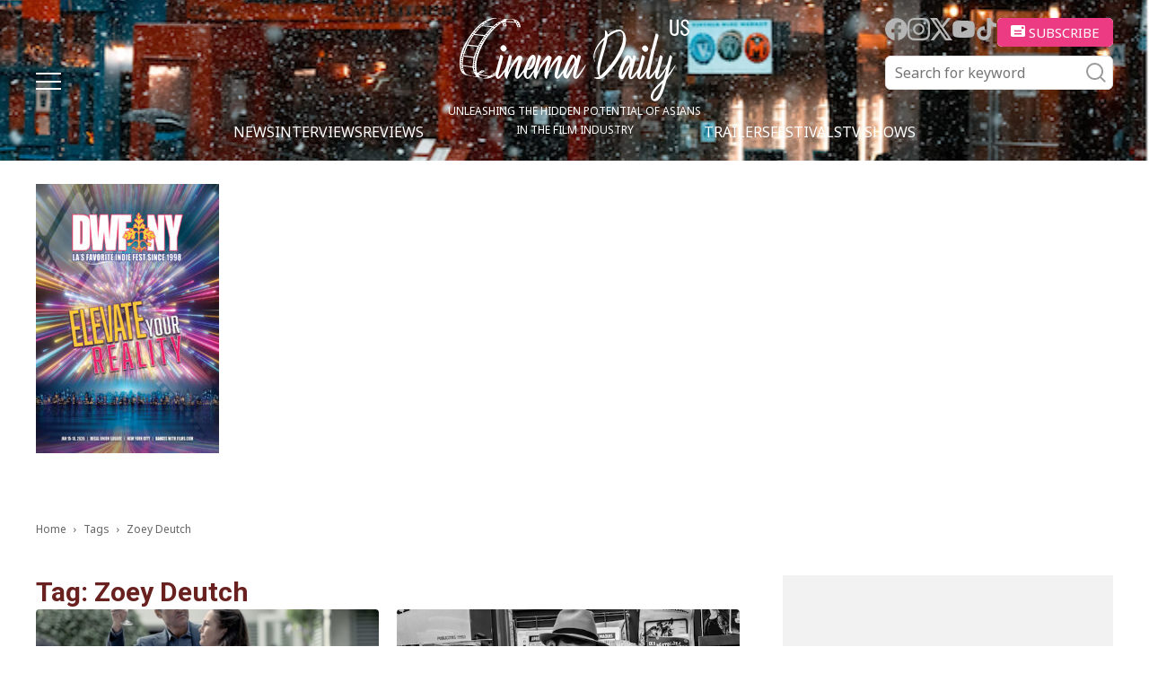

--- FILE ---
content_type: text/html; charset=utf-8
request_url: https://www.google.com/recaptcha/api2/aframe
body_size: 250
content:
<!DOCTYPE HTML><html><head><meta http-equiv="content-type" content="text/html; charset=UTF-8"></head><body><script nonce="qv5-mT4PI3jJCdvAapKZ_A">/** Anti-fraud and anti-abuse applications only. See google.com/recaptcha */ try{var clients={'sodar':'https://pagead2.googlesyndication.com/pagead/sodar?'};window.addEventListener("message",function(a){try{if(a.source===window.parent){var b=JSON.parse(a.data);var c=clients[b['id']];if(c){var d=document.createElement('img');d.src=c+b['params']+'&rc='+(localStorage.getItem("rc::a")?sessionStorage.getItem("rc::b"):"");window.document.body.appendChild(d);sessionStorage.setItem("rc::e",parseInt(sessionStorage.getItem("rc::e")||0)+1);localStorage.setItem("rc::h",'1768846589648');}}}catch(b){}});window.parent.postMessage("_grecaptcha_ready", "*");}catch(b){}</script></body></html>

--- FILE ---
content_type: image/svg+xml
request_url: https://cinemadailyus.com/wp-content/themes/cinemadailyus/assets/img/ico_sns_youtube.svg
body_size: 271
content:
<svg xmlns="http://www.w3.org/2000/svg" width="25" height="19.25" viewBox="0 0 25 19.25">
  <path id="youtube" d="M12.5,2.3C.215,2.3,0,3.392,0,11.925S.215,21.55,12.5,21.55,25,20.458,25,11.925,24.785,2.3,12.5,2.3m4.006,10.043-5.613,2.62a.581.581,0,0,1-.894-.57V9.458a.582.582,0,0,1,.894-.57l5.613,2.62c.491.23.491.605,0,.835" transform="translate(0 -2.3)" fill="#b5b5b5"/>
</svg>
